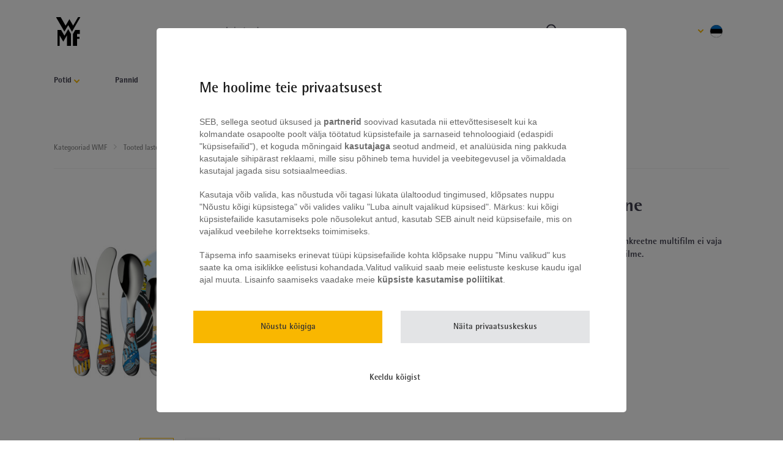

--- FILE ---
content_type: text/html; charset=UTF-8
request_url: https://wmf.com.ee/et_EE/products/4000530692726-cars-2-childrens-set-6-piece
body_size: 11501
content:
<!DOCTYPE html>
<html lang="et">
<head>
    <title>Cars 2 lastekomplekt, 6-osaline | WMF</title>
    <meta name="description" content="">
    <title>WMF</title>
    <!-- Google Tag Manager -->
    <script>(function(w,d,s,l,i){w[l]=w[l]||[];w[l].push({'gtm.start':
                new Date().getTime(),event:'gtm.js'});var f=d.getElementsByTagName(s)[0],
            j=d.createElement(s),dl=l!='dataLayer'?'&l='+l:'';j.async=true;j.src=
            'https://www.googletagmanager.com/gtm.js?id='+i+dl;f.parentNode.insertBefore(j,f);
        })(window,document,'script','dataLayer','GTM-T4MM3CS');</script>
    <!-- End Google Tag Manager -->
                        <meta name="facebook-domain-verification" content="8qizhhn7ac4klz6mtoixeqdp5bmgrk" />
                        
<meta charset="utf-8">
<meta http-equiv="X-UA-Compatible" content="IE=edge">
<meta name="description" content="">
<meta name="viewport" content="width=device-width, initial-scale=1, maximum-scale=1">
<link rel="icon" type="image/png" href="/static/favicon-wmf.png">
<meta property="og:title" content="" />
<meta property="og:description" content="" />
<meta property="og:image" content="" />
<meta property="og:image:width" content=""/>
<meta property="og:image:height" content=""/>
            <link rel="stylesheet" href="/build/shop/wmf-entry.7769005a.css">



        

        <!-- Google Tag Manager -->
    <script>(function(w,d,s,l,i){w[l]=w[l]||[];w[l].push({'gtm.start':
                new Date().getTime(),event:'gtm.js'});var f=d.getElementsByTagName(s)[0],
            j=d.createElement(s),dl=l!='dataLayer'?'&l='+l:'';j.async=true;j.src=
            'https://www.googletagmanager.com/gtm.js?id='+i+dl;f.parentNode.insertBefore(j,f);
        })(window,document,'script','dataLayer','GTM-T4MM3CS');</script>
    <!-- End Google Tag Manager -->
                        <meta name="facebook-domain-verification" content="8qizhhn7ac4klz6mtoixeqdp5bmgrk" />
                        </head>
<body class="body body--loaded ">
    <noscript>
        <iframe src="https://www.googletagmanager.com/ns.html?id=GTM-T4MM3CS" height="0" width="0" style="display:none;visibility:hidden"></iframe>
    </noscript>
<div id="body-loader" class="loader loader--body">
    <div class="lds-dual-ring"></div>
</div>
<main class="main">
                <menu class="menu">
            



<div class="container container--1180">
	
	<div class="menu__content">
		<div class="column column--logo">
            <a href="/et_EE/" class="logo"><svg id="Layer_1" width="50" height="50" data-name="Layer 1" xmlns="http://www.w3.org/2000/svg" xmlns:xlink="http://www.w3.org/1999/xlink"
     viewBox="0 0 42.49 50.01">
    <defs>
        <style>.cls-1{fill:none;}.cls-2{clip-path:url(#clip-path);}</style>
        <clipPath id="clip-path" transform="translate(0 0)">
            <rect class="cls-1" width="42.5" height="50"/>
        </clipPath>
    </defs>
    <g class="cls-2">
        <path style="fill: 000000; fill-rule:evenodd;"
              d="M27.82,25.31,21.26,14,14.64,25.18,0,0H8.17l8.54,14.84L23.32,3.52l6.49,11.23L38.45,0h4Zm-13.09,7,6.53-11.36L26,29.22V50H19.09V31.66l-6.43,11-6.43-11V50H2.69V22.27H8.88Zm26.69-10v7H36.6v4.91h4.33v3.46H36.6V50h-7l-.05-20.79,4-6.95Z"
              transform="translate(0 0)"/>
    </g>
</svg>
</a>
		</div>
		<div id="search-bar" class="column column--search active">
			
<form name="bitbag_elasticsearch_search" method="get" action="/et_EE/search" class="search" novalidate="novalidate">


<div class="search-container">
    <div class="search__messages">
        <div class="search__message hint hidden">
            Sisestage otsing        </div>
        <div class="search__message press-enter hidden">
            Vajutage sisestamisklahvi.        </div>
        <div class="search__message searching hidden">
            Oodake, otsin...        </div>
        <div class="search__message suggestions hidden">
            Soovitatud        </div>
        <div class="search__message nothing hidden">
            Tooteid ei leitud. <br><span>Vajutage sisestamisklahvi.</span>        </div>
        <ul class="search__products search__products--result">
                            <li class="search__product">
                    <a href="/et_EE/products/4000530716613-comfort-line-cookware-set-8-piece" class="search__product__link">
                        <div class="search__product__image">
                            <img src="https://wmf.com.ee/media/cache/my_thumb/17/ca/e975587d205edbe219df997961ec.jpg" alt="Comfort Line kööginõude komplekt - 8-osaline">
                        </div>
                        <p>Comfort Line kööginõude komplekt - 8-osaline</p>
                    </a>
                </li>
                            <li class="search__product">
                    <a href="/et_EE/products/4000530678126-set-of-4-knives-in-a-spitzenklasse-plus-block-a-sharpener" class="search__product__link">
                        <div class="search__product__image">
                            <img src="https://wmf.com.ee/media/cache/my_thumb/57/fd/20457205d11f6c22e19467e6c7ae.jpg" alt="4 noast koosnev komplekt SpitzenKlasse Plus hoidik + teritaja">
                        </div>
                        <p>4 noast koosnev komplekt SpitzenKlasse Plus hoidik + teritaja</p>
                    </a>
                </li>
                            <li class="search__product">
                    <a href="/et_EE/products/4211129132947-illuminated-ambient-wine-cooler" class="search__product__link">
                        <div class="search__product__image">
                            <img src="https://wmf.com.ee/media/cache/my_thumb/3b/68/1aa9c7412ba6dd66a5aff0b8b55d.jpg" alt="Meeleoluvalgusega Ambient veinijahuti">
                        </div>
                        <p>Meeleoluvalgusega Ambient veinijahuti</p>
                    </a>
                </li>
                            <li class="search__product">
                    <a href="/et_EE/products/wmf-perfection-elektrigrill" class="search__product__link">
                        <div class="search__product__image">
                            <img src="https://wmf.com.ee/media/cache/my_thumb/6f/4f/15b1f5334a1eb36c4c2f032b0655.jpg" alt="WMF Perfection elektrigrill">
                        </div>
                        <p>WMF Perfection elektrigrill</p>
                    </a>
                </li>
                            <li class="search__product">
                    <a href="/et_EE/products/4211129131001-kitchenminis-1-egg-boiler" class="search__product__link">
                        <div class="search__product__image">
                            <img src="https://wmf.com.ee/media/cache/my_thumb/e9/59/aa1d8d3546ef2d40df161358ef82.jpg" alt="Kitchenminis ühe muna keetja">
                        </div>
                        <p>Kitchenminis ühe muna keetja</p>
                    </a>
                </li>
                    </ul>
        <button class="button search__btn" tabindex="0"
                type="submit">Näita kõiki</button>
    </div>
    <input class="search__input" type="search" name="bitbag_elasticsearch_search[box][query]" aria-labelledby="search-label"
           placeholder="Leia toode" required autocomplete="off">
    <div class="search__icon">
        
<svg class="search__icon--search" width="18" height="18" viewBox="0 0 18 18" fill="none">
	<circle cx="8" cy="8" r="7" stroke="#3E3D4D" stroke-width="2"/>
	<line x1="13.4142" y1="13" x2="16.9497" y2="16.5355" stroke="#3E3D4D" stroke-width="2" stroke-linecap="round"/>
</svg>
            

<svg id='' class="search__icon--close" width="13" height="13" viewBox="0 0 13 13" fill="none">
	<path d="M9.81861 0.390525C10.3393 -0.130174 11.1835 -0.130174 11.7042 0.390525C12.2249 0.911224 12.2249 1.75544 11.7042 2.27614L2.27614 11.7042C1.75544 12.2249 0.911223 12.2249 0.390524 11.7042C-0.130175 11.1835 -0.130175 10.3393 0.390524 9.81861L9.81861 0.390525Z" fill="#EB212E"/>
	<path d="M11.7042 9.81861C12.2249 10.3393 12.2249 11.1835 11.7042 11.7042C11.1835 12.2249 10.3393 12.2249 9.81861 11.7042L0.390524 2.27614C-0.130175 1.75544 -0.130174 0.911223 0.390525 0.390524C0.911224 -0.130175 1.75544 -0.130175 2.27614 0.390524L11.7042 9.81861Z" fill="#EB212E"/>
</svg>
    </div>
</div>
<div class="search-overlay"></div>

<div class="loader">
    <svg class="loader__icon" width="24" height="24" viewBox="0 0 24 24" >
    <path stroke="#000" fill="#000"
        d="M1.341 6.502c1.11-2.157 2.877-3.984 5.162-5.16l.766 1.848c-1.779.954-3.169 2.393-4.074 4.081l-1.854-.769zm5.93 14.302c-1.688-.904-3.126-2.294-4.08-4.074l-1.848.765c1.175 2.286 3.002 4.054 5.16 5.165l.768-1.856zm-4.845-5.921c-.584-1.932-.549-3.932.005-5.765l-1.856-.768c-.739 2.311-.782 4.852.003 7.299l1.848-.766zm5.925-14.306l.766 1.848c1.932-.583 3.933-.549 5.765.005l.77-1.855c-2.313-.74-4.853-.782-7.301.002zm8.378 2.619c1.688.905 3.126 2.294 4.079 4.073l1.848-.766c-1.176-2.285-3.002-4.052-5.159-5.163l-.768 1.856zm4.845 5.919c.584 1.933.549 3.933-.005 5.766l1.855.769c.74-2.311.782-4.853-.003-7.301l-1.847.766zm-.77 7.614c-.904 1.688-2.294 3.126-4.072 4.08l.766 1.848c2.285-1.176 4.052-3.003 5.162-5.16l-1.856-.768zm-5.92 4.845c-1.933.584-3.933.549-5.766-.005l-.77 1.856c2.312.739 4.853.782 7.301-.002l-.765-1.849z" />
</svg>
</div>
</form>


		</div>
        <div class="column column--right">
            	<div class="cm-dropdown cm-dropdown--languages" tabindex="0" >
        <div class="cm-dropdown__icons">
            
<svg class="cm-dropdown__icon cm-dropdown__icon--open cm-dropdown__icon--active" width="10" height="6" viewBox="0 0 10 6" fill="none">
	<path d="M0.292893 1.70711C-0.0976311 1.31658 -0.097631 0.683419 0.292893 0.292895C0.683417 -0.0976295 1.31658 -0.0976295 1.70711 0.292895L5.24264 3.82843C5.63316 4.21895 5.63316 4.85212 5.24264 5.24264C4.85212 5.63317 4.21895 5.63317 3.82843 5.24264L0.292893 1.70711Z" fill="#EB212E"/>
	<path d="M7.36394 0.292893C7.75446 -0.0976311 8.38763 -0.097631 8.77815 0.292893C9.16868 0.683417 9.16868 1.31658 8.77815 1.70711L5.24264 5.24264C4.85212 5.63317 4.21895 5.63317 3.82843 5.24264C3.4379 4.85212 3.43788 4.21895 3.82841 3.82843L7.36394 0.292893Z" fill="#EB212E"/>
</svg>
                
<svg class="cm-dropdown__icon cm-dropdown__icon--open " width="10" height="6" viewBox="0 0 10 6" fill="none">
	<path d="M0.292893 1.70711C-0.0976311 1.31658 -0.097631 0.683419 0.292893 0.292895C0.683417 -0.0976295 1.31658 -0.0976295 1.70711 0.292895L5.24264 3.82843C5.63316 4.21895 5.63316 4.85212 5.24264 5.24264C4.85212 5.63317 4.21895 5.63317 3.82843 5.24264L0.292893 1.70711Z" fill="#EB212E"/>
	<path d="M7.36394 0.292893C7.75446 -0.0976311 8.38763 -0.097631 8.77815 0.292893C9.16868 0.683417 9.16868 1.31658 8.77815 1.70711L5.24264 5.24264C4.85212 5.63317 4.21895 5.63317 3.82843 5.24264C3.4379 4.85212 3.43788 4.21895 3.82841 3.82843L7.36394 0.292893Z" fill="#EB212E"/>
</svg>
        </div>
		<p class="cm-dropdown__img" >
            <svg width="22" height="22" viewBox="0 0 22 22" fill="none" xmlns="http://www.w3.org/2000/svg">
    <g mask="url(#mask0_113_13)">
        <path d="M22.0002 0H0V21.9041H22.0002V0Z" fill="black"/>
        <path d="M22.0002 14.6995H0V21.9998H22.0002V14.6995Z" fill="white"/>
        <path fill-rule="evenodd" clip-rule="evenodd" d="M0 0H22.0005V7.3004H0V0Z" fill="#0072CE"/>
    </g>
</svg>
        </p>
		<div class="cm-dropdown__menu">
																										<a href="/et_EE/switch-locale/ru_RU" data-loader="loader-trigger" class="cm-dropdown__link" >
                        Russian (Russia)
                    </a>
									</div>
	</div>

            <div class="menu__cart" id="app_cart_popup">
                
            </div>
        </div>
        <div class="column column--menu-mobile">
            <div class="btn burger">
                <div class="burger__icons">
                    
<svg class="burger__icon burger__icon--bars" width="26" height="14" viewBox="0 0 26 14" fill="none">
	<path d="M0 1C0 0.447715 0.447715 0 1 0H25C25.5523 0 26 0.447715 26 1C26 1.55228 25.5523 2 25 2H1C0.447716 2 0 1.55228 0 1Z" fill="#3E3D4D"/>
	<path d="M0 7C0 6.44772 0.447715 6 1 6H25C25.5523 6 26 6.44772 26 7C26 7.55228 25.5523 8 25 8H1C0.447716 8 0 7.55228 0 7Z" fill="#3E3D4D"/>
	<path d="M0 13C0 12.4477 0.447715 12 1 12H25C25.5523 12 26 12.4477 26 13C26 13.5523 25.5523 14 25 14H1C0.447716 14 0 13.5523 0 13Z" fill="#3E3D4D"/>
</svg>
                        

<svg id='' class="burger__icon burger__icon--close burger__icon--hidden" width="13" height="13" viewBox="0 0 13 13" fill="none">
	<path d="M9.81861 0.390525C10.3393 -0.130174 11.1835 -0.130174 11.7042 0.390525C12.2249 0.911224 12.2249 1.75544 11.7042 2.27614L2.27614 11.7042C1.75544 12.2249 0.911223 12.2249 0.390524 11.7042C-0.130175 11.1835 -0.130175 10.3393 0.390524 9.81861L9.81861 0.390525Z" fill="#EB212E"/>
	<path d="M11.7042 9.81861C12.2249 10.3393 12.2249 11.1835 11.7042 11.7042C11.1835 12.2249 10.3393 12.2249 9.81861 11.7042L0.390524 2.27614C-0.130175 1.75544 -0.130174 0.911223 0.390525 0.390524C0.911224 -0.130175 1.75544 -0.130175 2.27614 0.390524L11.7042 9.81861Z" fill="#EB212E"/>
</svg>
                </div>
            </div>
        </div>
	</div>
    
<nav>
    <div class="nav--mobile">
        <div class="nav--mobile__close">
    <svg class="nav--mobile__close__icon" width="20" height="20" viewBox="0 0 24 24">
    <path
        d="M23.954 21.03l-9.184-9.095 9.092-9.174-2.832-2.807-9.09 9.179-9.176-9.088-2.81 2.81 9.186 9.105-9.095 9.184 2.81 2.81 9.112-9.192 9.18 9.1z" />
</svg>
</div>
<div class="nav--mobile__relative">
    <div class="nav--mobile__header">
        Menu
    </div>
    <div class="nav--mobile__categories">
                    
<div class="nav--mobile__category expandable">
            Potid
            


<svg width="15" viewBox="0 0 10 6" fill="none" class="expand">
    <path
        d="M0.292893 1.70711C-0.0976311 1.31658 -0.097631 0.683419 0.292893 0.292895C0.683417 -0.0976295 1.31658 -0.0976295 1.70711 0.292895L5.24264 3.82843C5.63316 4.21895 5.63316 4.85212 5.24264 5.24264C4.85212 5.63317 4.21895 5.63317 3.82843 5.24264L0.292893 1.70711Z"
        fill="#EB212E" />
    <path
        d="M7.36394 0.292893C7.75446 -0.0976311 8.38763 -0.097631 8.77815 0.292893C9.16868 0.683417 9.16868 1.31658 8.77815 1.70711L5.24264 5.24264C4.85212 5.63317 4.21895 5.63317 3.82843 5.24264C3.4379 4.85212 3.43788 4.21895 3.82841 3.82843L7.36394 0.292893Z"
        fill="#EB212E" />
</svg>
        <div class="nav--mobile__category__inner" style="z-index: 1006">
            <div class="nav--mobile__category__navigation">
                <div class="nav--mobile__header">
                    <div class="back">
                            


<svg width="15" viewBox="0 0 10 6" fill="none" class="back__icon">
    <path
        d="M0.292893 1.70711C-0.0976311 1.31658 -0.097631 0.683419 0.292893 0.292895C0.683417 -0.0976295 1.31658 -0.0976295 1.70711 0.292895L5.24264 3.82843C5.63316 4.21895 5.63316 4.85212 5.24264 5.24264C4.85212 5.63317 4.21895 5.63317 3.82843 5.24264L0.292893 1.70711Z"
        fill="#EB212E" />
    <path
        d="M7.36394 0.292893C7.75446 -0.0976311 8.38763 -0.097631 8.77815 0.292893C9.16868 0.683417 9.16868 1.31658 8.77815 1.70711L5.24264 5.24264C4.85212 5.63317 4.21895 5.63317 3.82843 5.24264C3.4379 4.85212 3.43788 4.21895 3.82841 3.82843L7.36394 0.292893Z"
        fill="#EB212E" />
</svg>
                    </div>
                    Potid
                </div>
                <a class="red"
                   href="/et_EE/products-list/wmf_kategooriad/potid">Näita kõiki</a>
            </div>
            <div class="nav--mobile__categories">
                                    
<div class="nav--mobile__category ">
            <a class="nav--mobile__link"
           href="/et_EE/products-list/wmf_kategooriad/potid/keedunoude-komplektid">
            Keedunõude komplektid
        </a>
    </div>
                                    
<div class="nav--mobile__category ">
            <a class="nav--mobile__link"
           href="/et_EE/products-list/wmf_kategooriad/potid/uksikud-potid-ja-pannid">
            Üksikud potid ja pannid
        </a>
    </div>
                            </div>
        </div>
    </div>
                    
<div class="nav--mobile__category ">
            <a class="nav--mobile__link"
           href="/et_EE/products-list/wmf_kategooriad/pannid">
            Pannid
        </a>
    </div>
                    
<div class="nav--mobile__category ">
            <a class="nav--mobile__link"
           href="/et_EE/products-list/wmf_kategooriad/soogiriistad">
            Söögiriistad
        </a>
    </div>
                    
<div class="nav--mobile__category expandable">
            Noad
            


<svg width="15" viewBox="0 0 10 6" fill="none" class="expand">
    <path
        d="M0.292893 1.70711C-0.0976311 1.31658 -0.097631 0.683419 0.292893 0.292895C0.683417 -0.0976295 1.31658 -0.0976295 1.70711 0.292895L5.24264 3.82843C5.63316 4.21895 5.63316 4.85212 5.24264 5.24264C4.85212 5.63317 4.21895 5.63317 3.82843 5.24264L0.292893 1.70711Z"
        fill="#EB212E" />
    <path
        d="M7.36394 0.292893C7.75446 -0.0976311 8.38763 -0.097631 8.77815 0.292893C9.16868 0.683417 9.16868 1.31658 8.77815 1.70711L5.24264 5.24264C4.85212 5.63317 4.21895 5.63317 3.82843 5.24264C3.4379 4.85212 3.43788 4.21895 3.82841 3.82843L7.36394 0.292893Z"
        fill="#EB212E" />
</svg>
        <div class="nav--mobile__category__inner" style="z-index: 1006">
            <div class="nav--mobile__category__navigation">
                <div class="nav--mobile__header">
                    <div class="back">
                            


<svg width="15" viewBox="0 0 10 6" fill="none" class="back__icon">
    <path
        d="M0.292893 1.70711C-0.0976311 1.31658 -0.097631 0.683419 0.292893 0.292895C0.683417 -0.0976295 1.31658 -0.0976295 1.70711 0.292895L5.24264 3.82843C5.63316 4.21895 5.63316 4.85212 5.24264 5.24264C4.85212 5.63317 4.21895 5.63317 3.82843 5.24264L0.292893 1.70711Z"
        fill="#EB212E" />
    <path
        d="M7.36394 0.292893C7.75446 -0.0976311 8.38763 -0.097631 8.77815 0.292893C9.16868 0.683417 9.16868 1.31658 8.77815 1.70711L5.24264 5.24264C4.85212 5.63317 4.21895 5.63317 3.82843 5.24264C3.4379 4.85212 3.43788 4.21895 3.82841 3.82843L7.36394 0.292893Z"
        fill="#EB212E" />
</svg>
                    </div>
                    Noad
                </div>
                <a class="red"
                   href="/et_EE/products-list/wmf_kategooriad/noad">Näita kõiki</a>
            </div>
            <div class="nav--mobile__categories">
                                    
<div class="nav--mobile__category ">
            <a class="nav--mobile__link"
           href="/et_EE/products-list/wmf_kategooriad/noad/noakomplektid">
            Noakomplektid
        </a>
    </div>
                                    
<div class="nav--mobile__category ">
            <a class="nav--mobile__link"
           href="/et_EE/products-list/wmf_kategooriad/noad/noad">
            Noad
        </a>
    </div>
                                    
<div class="nav--mobile__category ">
            <a class="nav--mobile__link"
           href="/et_EE/products-list/wmf_kategooriad/noad/nugade-tarvikud">
            Nugade tarvikud
        </a>
    </div>
                            </div>
        </div>
    </div>
                    
<div class="nav--mobile__category expandable">
            Köögitarvikud
            


<svg width="15" viewBox="0 0 10 6" fill="none" class="expand">
    <path
        d="M0.292893 1.70711C-0.0976311 1.31658 -0.097631 0.683419 0.292893 0.292895C0.683417 -0.0976295 1.31658 -0.0976295 1.70711 0.292895L5.24264 3.82843C5.63316 4.21895 5.63316 4.85212 5.24264 5.24264C4.85212 5.63317 4.21895 5.63317 3.82843 5.24264L0.292893 1.70711Z"
        fill="#EB212E" />
    <path
        d="M7.36394 0.292893C7.75446 -0.0976311 8.38763 -0.097631 8.77815 0.292893C9.16868 0.683417 9.16868 1.31658 8.77815 1.70711L5.24264 5.24264C4.85212 5.63317 4.21895 5.63317 3.82843 5.24264C3.4379 4.85212 3.43788 4.21895 3.82841 3.82843L7.36394 0.292893Z"
        fill="#EB212E" />
</svg>
        <div class="nav--mobile__category__inner" style="z-index: 1006">
            <div class="nav--mobile__category__navigation">
                <div class="nav--mobile__header">
                    <div class="back">
                            


<svg width="15" viewBox="0 0 10 6" fill="none" class="back__icon">
    <path
        d="M0.292893 1.70711C-0.0976311 1.31658 -0.097631 0.683419 0.292893 0.292895C0.683417 -0.0976295 1.31658 -0.0976295 1.70711 0.292895L5.24264 3.82843C5.63316 4.21895 5.63316 4.85212 5.24264 5.24264C4.85212 5.63317 4.21895 5.63317 3.82843 5.24264L0.292893 1.70711Z"
        fill="#EB212E" />
    <path
        d="M7.36394 0.292893C7.75446 -0.0976311 8.38763 -0.097631 8.77815 0.292893C9.16868 0.683417 9.16868 1.31658 8.77815 1.70711L5.24264 5.24264C4.85212 5.63317 4.21895 5.63317 3.82843 5.24264C3.4379 4.85212 3.43788 4.21895 3.82841 3.82843L7.36394 0.292893Z"
        fill="#EB212E" />
</svg>
                    </div>
                    Köögitarvikud
                </div>
                <a class="red"
                   href="/et_EE/products-list/wmf_kategooriad/koogitarvikud">Näita kõiki</a>
            </div>
            <div class="nav--mobile__categories">
                                    
<div class="nav--mobile__category ">
            <a class="nav--mobile__link"
           href="/et_EE/products-list/wmf_kategooriad/koogitarvikud/hoiuanumad">
            Hoiuanumad
        </a>
    </div>
                                    
<div class="nav--mobile__category ">
            <a class="nav--mobile__link"
           href="/et_EE/products-list/wmf_kategooriad/koogitarvikud/veinitarvikud">
            Veinitarvikud
        </a>
    </div>
                                    
<div class="nav--mobile__category ">
            <a class="nav--mobile__link"
           href="/et_EE/products-list/wmf_kategooriad/koogitarvikud/vurtside-tarvikud">
            Vürtside tarvikud
        </a>
    </div>
                                    
<div class="nav--mobile__category ">
            <a class="nav--mobile__link"
           href="/et_EE/products-list/wmf_kategooriad/koogitarvikud/kannud-ja-klaasid">
            Kannud ja klaasid
        </a>
    </div>
                                    
<div class="nav--mobile__category ">
            <a class="nav--mobile__link"
           href="/et_EE/products-list/wmf_kategooriad/koogitarvikud/riivid-ja-koorijad">
            Riivid ja koorijad
        </a>
    </div>
                                    
<div class="nav--mobile__category ">
            <a class="nav--mobile__link"
           href="/et_EE/products-list/wmf_kategooriad/koogitarvikud/harilikud-veekeetjad">
            Harilikud veekeetjad
        </a>
    </div>
                                    
<div class="nav--mobile__category ">
            <a class="nav--mobile__link"
           href="/et_EE/products-list/wmf_kategooriad/koogitarvikud/muud-tarvikud">
            Muud tarvikud
        </a>
    </div>
                            </div>
        </div>
    </div>
                    
<div class="nav--mobile__category expandable">
            Tooted lastele
            


<svg width="15" viewBox="0 0 10 6" fill="none" class="expand">
    <path
        d="M0.292893 1.70711C-0.0976311 1.31658 -0.097631 0.683419 0.292893 0.292895C0.683417 -0.0976295 1.31658 -0.0976295 1.70711 0.292895L5.24264 3.82843C5.63316 4.21895 5.63316 4.85212 5.24264 5.24264C4.85212 5.63317 4.21895 5.63317 3.82843 5.24264L0.292893 1.70711Z"
        fill="#EB212E" />
    <path
        d="M7.36394 0.292893C7.75446 -0.0976311 8.38763 -0.097631 8.77815 0.292893C9.16868 0.683417 9.16868 1.31658 8.77815 1.70711L5.24264 5.24264C4.85212 5.63317 4.21895 5.63317 3.82843 5.24264C3.4379 4.85212 3.43788 4.21895 3.82841 3.82843L7.36394 0.292893Z"
        fill="#EB212E" />
</svg>
        <div class="nav--mobile__category__inner" style="z-index: 1006">
            <div class="nav--mobile__category__navigation">
                <div class="nav--mobile__header">
                    <div class="back">
                            


<svg width="15" viewBox="0 0 10 6" fill="none" class="back__icon">
    <path
        d="M0.292893 1.70711C-0.0976311 1.31658 -0.097631 0.683419 0.292893 0.292895C0.683417 -0.0976295 1.31658 -0.0976295 1.70711 0.292895L5.24264 3.82843C5.63316 4.21895 5.63316 4.85212 5.24264 5.24264C4.85212 5.63317 4.21895 5.63317 3.82843 5.24264L0.292893 1.70711Z"
        fill="#EB212E" />
    <path
        d="M7.36394 0.292893C7.75446 -0.0976311 8.38763 -0.097631 8.77815 0.292893C9.16868 0.683417 9.16868 1.31658 8.77815 1.70711L5.24264 5.24264C4.85212 5.63317 4.21895 5.63317 3.82843 5.24264C3.4379 4.85212 3.43788 4.21895 3.82841 3.82843L7.36394 0.292893Z"
        fill="#EB212E" />
</svg>
                    </div>
                    Tooted lastele
                </div>
                <a class="red"
                   href="/et_EE/products-list/wmf_kategooriad/tooted-lastele">Näita kõiki</a>
            </div>
            <div class="nav--mobile__categories">
                                    
<div class="nav--mobile__category ">
            <a class="nav--mobile__link"
           href="/et_EE/products-list/wmf_kategooriad/tooted-lastele/soogiriistad">
            Söögiriistad
        </a>
    </div>
                                    
<div class="nav--mobile__category ">
            <a class="nav--mobile__link"
           href="/et_EE/products-list/wmf_kategooriad/tooted-lastele/hommikusoogi-tarvikud">
            Hommikusöögi tarvikud
        </a>
    </div>
                            </div>
        </div>
    </div>
                    
<div class="nav--mobile__category expandable">
            Elektrilised seadmed
            


<svg width="15" viewBox="0 0 10 6" fill="none" class="expand">
    <path
        d="M0.292893 1.70711C-0.0976311 1.31658 -0.097631 0.683419 0.292893 0.292895C0.683417 -0.0976295 1.31658 -0.0976295 1.70711 0.292895L5.24264 3.82843C5.63316 4.21895 5.63316 4.85212 5.24264 5.24264C4.85212 5.63317 4.21895 5.63317 3.82843 5.24264L0.292893 1.70711Z"
        fill="#EB212E" />
    <path
        d="M7.36394 0.292893C7.75446 -0.0976311 8.38763 -0.097631 8.77815 0.292893C9.16868 0.683417 9.16868 1.31658 8.77815 1.70711L5.24264 5.24264C4.85212 5.63317 4.21895 5.63317 3.82843 5.24264C3.4379 4.85212 3.43788 4.21895 3.82841 3.82843L7.36394 0.292893Z"
        fill="#EB212E" />
</svg>
        <div class="nav--mobile__category__inner" style="z-index: 1006">
            <div class="nav--mobile__category__navigation">
                <div class="nav--mobile__header">
                    <div class="back">
                            


<svg width="15" viewBox="0 0 10 6" fill="none" class="back__icon">
    <path
        d="M0.292893 1.70711C-0.0976311 1.31658 -0.097631 0.683419 0.292893 0.292895C0.683417 -0.0976295 1.31658 -0.0976295 1.70711 0.292895L5.24264 3.82843C5.63316 4.21895 5.63316 4.85212 5.24264 5.24264C4.85212 5.63317 4.21895 5.63317 3.82843 5.24264L0.292893 1.70711Z"
        fill="#EB212E" />
    <path
        d="M7.36394 0.292893C7.75446 -0.0976311 8.38763 -0.097631 8.77815 0.292893C9.16868 0.683417 9.16868 1.31658 8.77815 1.70711L5.24264 5.24264C4.85212 5.63317 4.21895 5.63317 3.82843 5.24264C3.4379 4.85212 3.43788 4.21895 3.82841 3.82843L7.36394 0.292893Z"
        fill="#EB212E" />
</svg>
                    </div>
                    Elektrilised seadmed
                </div>
                <a class="red"
                   href="/et_EE/products-list/wmf_kategooriad/elektrilised-seadmed">Näita kõiki</a>
            </div>
            <div class="nav--mobile__categories">
                                    
<div class="nav--mobile__category ">
            <a class="nav--mobile__link"
           href="/et_EE/products-list/wmf_kategooriad/elektrilised-seadmed/blenderid-mikserid-ja-robotid">
            Blenderid, mikserid ja robotid
        </a>
    </div>
                                    
<div class="nav--mobile__category ">
            <a class="nav--mobile__link"
           href="/et_EE/products-list/wmf_kategooriad/elektrilised-seadmed/rostrid-voileivagrillid-vahvlimasinad">
            Röstrid, võileivagrillid, vahvlimasinad
        </a>
    </div>
                                    
<div class="nav--mobile__category ">
            <a class="nav--mobile__link"
           href="/et_EE/products-list/wmf_kategooriad/elektrilised-seadmed/veekeetjad">
            Veekeetjad
        </a>
    </div>
                                    
<div class="nav--mobile__category ">
            <a class="nav--mobile__link"
           href="/et_EE/products-list/wmf_kategooriad/elektrilised-seadmed/kohvimasinad">
            Kohvimasinad
        </a>
    </div>
                                    
<div class="nav--mobile__category ">
            <a class="nav--mobile__link"
           href="/et_EE/products-list/wmf_kategooriad/elektrilised-seadmed/munakeetjad">
            Munakeetjad
        </a>
    </div>
                                    
<div class="nav--mobile__category ">
            <a class="nav--mobile__link"
           href="/et_EE/products-list/wmf_kategooriad/elektrilised-seadmed/viilutajad-ja-ribastajad">
            Viilutajad ja ribastajad
        </a>
    </div>
                                    
<div class="nav--mobile__category ">
            <a class="nav--mobile__link"
           href="/et_EE/products-list/wmf_kategooriad/elektrilised-seadmed/muud-seadmed">
            Muud seadmed
        </a>
    </div>
                            </div>
        </div>
    </div>
                <div class="nav--mobile__category expandable">
            Rahulolu garantii                


<svg width="15" viewBox="0 0 10 6" fill="none" class="expand">
    <path
        d="M0.292893 1.70711C-0.0976311 1.31658 -0.097631 0.683419 0.292893 0.292895C0.683417 -0.0976295 1.31658 -0.0976295 1.70711 0.292895L5.24264 3.82843C5.63316 4.21895 5.63316 4.85212 5.24264 5.24264C4.85212 5.63317 4.21895 5.63317 3.82843 5.24264L0.292893 1.70711Z"
        fill="#EB212E" />
    <path
        d="M7.36394 0.292893C7.75446 -0.0976311 8.38763 -0.097631 8.77815 0.292893C9.16868 0.683417 9.16868 1.31658 8.77815 1.70711L5.24264 5.24264C4.85212 5.63317 4.21895 5.63317 3.82843 5.24264C3.4379 4.85212 3.43788 4.21895 3.82841 3.82843L7.36394 0.292893Z"
        fill="#EB212E" />
</svg>
            <div class="nav--mobile__category__inner" style="z-index: 1006">
                <div class="nav--mobile__category__navigation">
                    <div class="nav--mobile__header">
                        <div class="back">
                                


<svg width="15" viewBox="0 0 10 6" fill="none" class="back__icon">
    <path
        d="M0.292893 1.70711C-0.0976311 1.31658 -0.097631 0.683419 0.292893 0.292895C0.683417 -0.0976295 1.31658 -0.0976295 1.70711 0.292895L5.24264 3.82843C5.63316 4.21895 5.63316 4.85212 5.24264 5.24264C4.85212 5.63317 4.21895 5.63317 3.82843 5.24264L0.292893 1.70711Z"
        fill="#EB212E" />
    <path
        d="M7.36394 0.292893C7.75446 -0.0976311 8.38763 -0.097631 8.77815 0.292893C9.16868 0.683417 9.16868 1.31658 8.77815 1.70711L5.24264 5.24264C4.85212 5.63317 4.21895 5.63317 3.82843 5.24264C3.4379 4.85212 3.43788 4.21895 3.82841 3.82843L7.36394 0.292893Z"
        fill="#EB212E" />
</svg>
                        </div>
                        Rahulolu garantii                    </div>
                    <a class="red" href="/et_EE/satisfaction-guaranteed">Näita kõiki</a>
                </div>
                <div class="nav--mobile__categories">
                    <div class="nav--mobile__column">
                        <a class="nav--mobile__link" href="/et_EE/satisfaction-guaranteed" style="margin: 4rem 0; font-weight: 600;">
                            Täpsem info programmi ja tagastusvormi kohta                        </a>
                        <a class="nav--mobile__link" href="/et_EE/satisfaction-guaranteed#products" style="font-weight: 600;">
                            Programmis osalevad tooted                        </a>
                        <div class="nav--mobile__category">
                            <a class="nav--mobile__link" href="/et_EE/satisfaction-guaranteed#products">
                                OptiGrillid                            </a>
                        </div>
                        <div class="nav--mobile__category">
                            <a class="nav--mobile__link" href="/et_EE/satisfaction-guaranteed#products">
                                Kuumaõhufritüürid                            </a>
                        </div>
                        <div class="nav--mobile__category">
                            <a class="nav--mobile__link" href="/et_EE/satisfaction-guaranteed#products">
                                Juhtmevabad tolmuimejad                            </a>
                        </div>
                        <div class="nav--mobile__category">
                            <a class="nav--mobile__link" href="/et_EE/satisfaction-guaranteed#products">
                                IXEO triikimissüsteem                            </a>
                        </div>
                        <div class="nav--mobile__category">
                            <a class="nav--mobile__link" href="/et_EE/satisfaction-guaranteed#products">
                                Aurugeneraatorid                            </a>
                        </div>
                        <div class="nav--mobile__category">
                            <a class="nav--mobile__link" href="/et_EE/satisfaction-guaranteed#products">
                                Robottolmuimejad                            </a>
                        </div>
                    </div>
                </div>
            </div>
        </div>
    </div>
</div>
    </div>
    <div class="nav">
        <ul class="nav__items">
                    <li class="nav__item ">

                            <span class="nav__link"
                      data-category="238">Potid    
    
    
<svg width="10" viewBox="0 0 10 6" fill="none" class="">
    <path
        d="M0.292893 1.70711C-0.0976311 1.31658 -0.097631 0.683419 0.292893 0.292895C0.683417 -0.0976295 1.31658 -0.0976295 1.70711 0.292895L5.24264 3.82843C5.63316 4.21895 5.63316 4.85212 5.24264 5.24264C4.85212 5.63317 4.21895 5.63317 3.82843 5.24264L0.292893 1.70711Z"
        fill="#EB212E" />
    <path
        d="M7.36394 0.292893C7.75446 -0.0976311 8.38763 -0.097631 8.77815 0.292893C9.16868 0.683417 9.16868 1.31658 8.77815 1.70711L5.24264 5.24264C4.85212 5.63317 4.21895 5.63317 3.82843 5.24264C3.4379 4.85212 3.43788 4.21895 3.82841 3.82843L7.36394 0.292893Z"
        fill="#EB212E" />
</svg>
</span>
                <div class="inner-nav">
                    <div class="column column--list">
                        <ul class="nav__items nav__items--sub-level-1">
                            <li class="inner-nav__item inner-nav__item--title">
                                <a href="/et_EE/products-list/wmf_kategooriad/potid">
                                    Potid
                                </a>
                            </li>
                                                                                            <li class="inner-nav__item inner-nav__item--hover">
                                    <a href="/et_EE/products-list/wmf_kategooriad/potid/keedunoude-komplektid"
                                       class="btn nav__btn">Keedunõude komplektid </a>
                                                                    </li>
                                                                                            <li class="inner-nav__item inner-nav__item--hover">
                                    <a href="/et_EE/products-list/wmf_kategooriad/potid/uksikud-potid-ja-pannid"
                                       class="btn nav__btn">Üksikud potid ja pannid </a>
                                                                    </li>
                                                    </ul>
                    </div>
                    <div class="column column--products">
                        
                        <div class="category" data-category="238">
                            <div class="category__products">
                                                                    <div class="product" data-impression="product-impressions">

                    <div class="product__image-wrapper">
        <a href="/et_EE/products/4000530605955-function-4-cookware-set-4-piece">
            <img src="https://wmf.com.ee/media/cache/my_thumb/bf/e1/f71af89d1afdda2fea277fdfd172.jpg" alt="Function 4 kööginõude komplekt, 4-osaline" class="product__image">
        </a>
    </div>
    <div class="product__tags-wrapper">
                                    </div>
    <h3 class="product__name-wrapper"><a
            href="/et_EE/products/4000530605955-function-4-cookware-set-4-piece"
            class="product__name">Function 4 kööginõude komplekt, 4-osaline
        </a></h3>

</div>
                                                                    <div class="product" data-impression="product-impressions">

                    <div class="product__image-wrapper">
        <a href="/et_EE/products/4000530716613-comfort-line-cookware-set-8-piece">
            <img src="https://wmf.com.ee/media/cache/my_thumb/17/ca/e975587d205edbe219df997961ec.jpg" alt="Comfort Line kööginõude komplekt - 8-osaline" class="product__image">
        </a>
    </div>
    <div class="product__tags-wrapper">
                                    </div>
    <h3 class="product__name-wrapper"><a
            href="/et_EE/products/4000530716613-comfort-line-cookware-set-8-piece"
            class="product__name">Comfort Line kööginõude komplekt - 8-osaline
        </a></h3>

</div>
                                                                    <div class="product" data-impression="product-impressions">

                    <div class="product__image-wrapper">
        <a href="/et_EE/products/4000530579911-mini-vegetable-steamer-1-5-l-16-cm">
            <img src="https://wmf.com.ee/media/cache/my_thumb/64/0e/269987bb226a1fc51c232f9a9e14.jpg" alt="Mini köögiviljaauruti, 1,5 l, 16 cm" class="product__image">
        </a>
    </div>
    <div class="product__tags-wrapper">
                                    </div>
    <h3 class="product__name-wrapper"><a
            href="/et_EE/products/4000530579911-mini-vegetable-steamer-1-5-l-16-cm"
            class="product__name">Mini köögiviljaauruti, 1,5 l, 16 cm
        </a></h3>

</div>
                                                            </div>
                        </div>
                    </div>
                </div>
            
        </li>
                    <li class="nav__item no-children">

                            <a href="/et_EE/products-list/wmf_kategooriad/pannid"
                   class="nav__link"
                   data-category="239">Pannid</a>
            
        </li>
                    <li class="nav__item no-children">

                            <a href="/et_EE/products-list/wmf_kategooriad/soogiriistad"
                   class="nav__link"
                   data-category="295">Söögiriistad</a>
            
        </li>
                    <li class="nav__item ">

                            <span class="nav__link"
                      data-category="296">Noad    
    
    
<svg width="10" viewBox="0 0 10 6" fill="none" class="">
    <path
        d="M0.292893 1.70711C-0.0976311 1.31658 -0.097631 0.683419 0.292893 0.292895C0.683417 -0.0976295 1.31658 -0.0976295 1.70711 0.292895L5.24264 3.82843C5.63316 4.21895 5.63316 4.85212 5.24264 5.24264C4.85212 5.63317 4.21895 5.63317 3.82843 5.24264L0.292893 1.70711Z"
        fill="#EB212E" />
    <path
        d="M7.36394 0.292893C7.75446 -0.0976311 8.38763 -0.097631 8.77815 0.292893C9.16868 0.683417 9.16868 1.31658 8.77815 1.70711L5.24264 5.24264C4.85212 5.63317 4.21895 5.63317 3.82843 5.24264C3.4379 4.85212 3.43788 4.21895 3.82841 3.82843L7.36394 0.292893Z"
        fill="#EB212E" />
</svg>
</span>
                <div class="inner-nav">
                    <div class="column column--list">
                        <ul class="nav__items nav__items--sub-level-1">
                            <li class="inner-nav__item inner-nav__item--title">
                                <a href="/et_EE/products-list/wmf_kategooriad/noad">
                                    Noad
                                </a>
                            </li>
                                                                                            <li class="inner-nav__item inner-nav__item--hover">
                                    <a href="/et_EE/products-list/wmf_kategooriad/noad/noakomplektid"
                                       class="btn nav__btn">Noakomplektid </a>
                                                                    </li>
                                                                                            <li class="inner-nav__item inner-nav__item--hover">
                                    <a href="/et_EE/products-list/wmf_kategooriad/noad/noad"
                                       class="btn nav__btn">Noad </a>
                                                                    </li>
                                                                                            <li class="inner-nav__item inner-nav__item--hover">
                                    <a href="/et_EE/products-list/wmf_kategooriad/noad/nugade-tarvikud"
                                       class="btn nav__btn">Nugade tarvikud </a>
                                                                    </li>
                                                    </ul>
                    </div>
                    <div class="column column--products">
                        
                        <div class="category" data-category="296">
                            <div class="category__products">
                                                                    <div class="product" data-impression="product-impressions">

                    <div class="product__image-wrapper">
        <a href="/et_EE/products/4000530678126-set-of-4-knives-in-a-spitzenklasse-plus-block-a-sharpener">
            <img src="https://wmf.com.ee/media/cache/my_thumb/57/fd/20457205d11f6c22e19467e6c7ae.jpg" alt="4 noast koosnev komplekt SpitzenKlasse Plus hoidik + teritaja" class="product__image">
        </a>
    </div>
    <div class="product__tags-wrapper">
                                    </div>
    <h3 class="product__name-wrapper"><a
            href="/et_EE/products/4000530678126-set-of-4-knives-in-a-spitzenklasse-plus-block-a-sharpener"
            class="product__name">4 noast koosnev komplekt SpitzenKlasse Plus hoidik + teritaja
        </a></h3>

</div>
                                                                    <div class="product" data-impression="product-impressions">

                    <div class="product__image-wrapper">
        <a href="/et_EE/products/4000530716811-kineo-knife-set-3-piece">
            <img src="https://wmf.com.ee/media/cache/my_thumb/42/f9/833b0d65362930eb7f0fce3133e1.jpg" alt="Kineo noakomplekt, 3-osaline" class="product__image">
        </a>
    </div>
    <div class="product__tags-wrapper">
                                    </div>
    <h3 class="product__name-wrapper"><a
            href="/et_EE/products/4000530716811-kineo-knife-set-3-piece"
            class="product__name">Kineo noakomplekt, 3-osaline
        </a></h3>

</div>
                                                                    <div class="product" data-impression="product-impressions">

                    <div class="product__image-wrapper">
        <a href="/et_EE/products/4000530677891-spitzenklasse-plus-chefs-knife-20-cm">
            <img src="https://wmf.com.ee/media/cache/my_thumb/82/b9/745d7d0a38f535132185c273fc96.jpg" alt="SpitzenKlasse Plus peakoka nuga, 20 cm" class="product__image">
        </a>
    </div>
    <div class="product__tags-wrapper">
                                    </div>
    <h3 class="product__name-wrapper"><a
            href="/et_EE/products/4000530677891-spitzenklasse-plus-chefs-knife-20-cm"
            class="product__name">SpitzenKlasse Plus peakoka nuga, 20 cm
        </a></h3>

</div>
                                                            </div>
                        </div>
                    </div>
                </div>
            
        </li>
                    <li class="nav__item ">

                            <span class="nav__link"
                      data-category="297">Köögitarvikud    
    
    
<svg width="10" viewBox="0 0 10 6" fill="none" class="">
    <path
        d="M0.292893 1.70711C-0.0976311 1.31658 -0.097631 0.683419 0.292893 0.292895C0.683417 -0.0976295 1.31658 -0.0976295 1.70711 0.292895L5.24264 3.82843C5.63316 4.21895 5.63316 4.85212 5.24264 5.24264C4.85212 5.63317 4.21895 5.63317 3.82843 5.24264L0.292893 1.70711Z"
        fill="#EB212E" />
    <path
        d="M7.36394 0.292893C7.75446 -0.0976311 8.38763 -0.097631 8.77815 0.292893C9.16868 0.683417 9.16868 1.31658 8.77815 1.70711L5.24264 5.24264C4.85212 5.63317 4.21895 5.63317 3.82843 5.24264C3.4379 4.85212 3.43788 4.21895 3.82841 3.82843L7.36394 0.292893Z"
        fill="#EB212E" />
</svg>
</span>
                <div class="inner-nav">
                    <div class="column column--list">
                        <ul class="nav__items nav__items--sub-level-1">
                            <li class="inner-nav__item inner-nav__item--title">
                                <a href="/et_EE/products-list/wmf_kategooriad/koogitarvikud">
                                    Köögitarvikud
                                </a>
                            </li>
                                                                                            <li class="inner-nav__item inner-nav__item--hover">
                                    <a href="/et_EE/products-list/wmf_kategooriad/koogitarvikud/hoiuanumad"
                                       class="btn nav__btn">Hoiuanumad </a>
                                                                    </li>
                                                                                            <li class="inner-nav__item inner-nav__item--hover">
                                    <a href="/et_EE/products-list/wmf_kategooriad/koogitarvikud/veinitarvikud"
                                       class="btn nav__btn">Veinitarvikud </a>
                                                                    </li>
                                                                                            <li class="inner-nav__item inner-nav__item--hover">
                                    <a href="/et_EE/products-list/wmf_kategooriad/koogitarvikud/vurtside-tarvikud"
                                       class="btn nav__btn">Vürtside tarvikud </a>
                                                                    </li>
                                                                                            <li class="inner-nav__item inner-nav__item--hover">
                                    <a href="/et_EE/products-list/wmf_kategooriad/koogitarvikud/kannud-ja-klaasid"
                                       class="btn nav__btn">Kannud ja klaasid </a>
                                                                    </li>
                                                                                            <li class="inner-nav__item inner-nav__item--hover">
                                    <a href="/et_EE/products-list/wmf_kategooriad/koogitarvikud/riivid-ja-koorijad"
                                       class="btn nav__btn">Riivid ja koorijad </a>
                                                                    </li>
                                                                                            <li class="inner-nav__item inner-nav__item--hover">
                                    <a href="/et_EE/products-list/wmf_kategooriad/koogitarvikud/harilikud-veekeetjad"
                                       class="btn nav__btn">Harilikud veekeetjad </a>
                                                                    </li>
                                                                                            <li class="inner-nav__item inner-nav__item--hover">
                                    <a href="/et_EE/products-list/wmf_kategooriad/koogitarvikud/muud-tarvikud"
                                       class="btn nav__btn">Muud tarvikud </a>
                                                                    </li>
                                                    </ul>
                    </div>
                    <div class="column column--products">
                        
                        <div class="category" data-category="297">
                            <div class="category__products">
                                                                    <div class="product" data-impression="product-impressions">

                    <div class="product__image-wrapper">
        <a href="/et_EE/products/4211129132947-illuminated-ambient-wine-cooler">
            <img src="https://wmf.com.ee/media/cache/my_thumb/3b/68/1aa9c7412ba6dd66a5aff0b8b55d.jpg" alt="Meeleoluvalgusega Ambient veinijahuti" class="product__image">
        </a>
    </div>
    <div class="product__tags-wrapper">
                                    </div>
    <h3 class="product__name-wrapper"><a
            href="/et_EE/products/4211129132947-illuminated-ambient-wine-cooler"
            class="product__name">Meeleoluvalgusega Ambient veinijahuti
        </a></h3>

</div>
                                                                    <div class="product" data-impression="product-impressions">

                    <div class="product__image-wrapper">
        <a href="/et_EE/products/4000530696366-taverno-salad-set-25-cm-3-piece">
            <img src="https://wmf.com.ee/media/cache/my_thumb/aa/55/8c3078b9791f31af9d94b5e3a1cc.jpg" alt="Taverno salatikomplekt, 25 cm, 3-osaline" class="product__image">
        </a>
    </div>
    <div class="product__tags-wrapper">
                                    </div>
    <h3 class="product__name-wrapper"><a
            href="/et_EE/products/4000530696366-taverno-salad-set-25-cm-3-piece"
            class="product__name">Taverno salatikomplekt, 25 cm, 3-osaline
        </a></h3>

</div>
                                                                    <div class="product" data-impression="product-impressions">

                    <div class="product__image-wrapper">
        <a href="/et_EE/products/4000530675927-set-of-2-nature-glass-spice-mills">
            <img src="https://wmf.com.ee/media/cache/my_thumb/9a/05/881358ae0e9e367ae0d2ba9651d2.jpg" alt="Komplekt 2 Nature Glass maitseaineveskiga" class="product__image">
        </a>
    </div>
    <div class="product__tags-wrapper">
                                    </div>
    <h3 class="product__name-wrapper"><a
            href="/et_EE/products/4000530675927-set-of-2-nature-glass-spice-mills"
            class="product__name">Komplekt 2 Nature Glass maitseaineveskiga
        </a></h3>

</div>
                                                            </div>
                        </div>
                    </div>
                </div>
            
        </li>
                    <li class="nav__item ">

                            <span class="nav__link"
                      data-category="298">Tooted lastele    
    
    
<svg width="10" viewBox="0 0 10 6" fill="none" class="">
    <path
        d="M0.292893 1.70711C-0.0976311 1.31658 -0.097631 0.683419 0.292893 0.292895C0.683417 -0.0976295 1.31658 -0.0976295 1.70711 0.292895L5.24264 3.82843C5.63316 4.21895 5.63316 4.85212 5.24264 5.24264C4.85212 5.63317 4.21895 5.63317 3.82843 5.24264L0.292893 1.70711Z"
        fill="#EB212E" />
    <path
        d="M7.36394 0.292893C7.75446 -0.0976311 8.38763 -0.097631 8.77815 0.292893C9.16868 0.683417 9.16868 1.31658 8.77815 1.70711L5.24264 5.24264C4.85212 5.63317 4.21895 5.63317 3.82843 5.24264C3.4379 4.85212 3.43788 4.21895 3.82841 3.82843L7.36394 0.292893Z"
        fill="#EB212E" />
</svg>
</span>
                <div class="inner-nav">
                    <div class="column column--list">
                        <ul class="nav__items nav__items--sub-level-1">
                            <li class="inner-nav__item inner-nav__item--title">
                                <a href="/et_EE/products-list/wmf_kategooriad/tooted-lastele">
                                    Tooted lastele
                                </a>
                            </li>
                                                                                            <li class="inner-nav__item inner-nav__item--hover">
                                    <a href="/et_EE/products-list/wmf_kategooriad/tooted-lastele/soogiriistad"
                                       class="btn nav__btn">Söögiriistad </a>
                                                                    </li>
                                                                                            <li class="inner-nav__item inner-nav__item--hover">
                                    <a href="/et_EE/products-list/wmf_kategooriad/tooted-lastele/hommikusoogi-tarvikud"
                                       class="btn nav__btn">Hommikusöögi tarvikud </a>
                                                                    </li>
                                                    </ul>
                    </div>
                    <div class="column column--products">
                        
                        <div class="category" data-category="298">
                            <div class="category__products">
                                                                    <div class="product" data-impression="product-impressions">

                    <div class="product__image-wrapper">
        <a href="/et_EE/products/4000530692726-cars-2-childrens-set-6-piece">
            <img src="https://wmf.com.ee/media/cache/my_thumb/58/74/c626b6253128babea627515ccfb6.jpg" alt="Cars 2 lastekomplekt, 6-osaline" class="product__image">
        </a>
    </div>
    <div class="product__tags-wrapper">
                                    </div>
    <h3 class="product__name-wrapper"><a
            href="/et_EE/products/4000530692726-cars-2-childrens-set-6-piece"
            class="product__name">Cars 2 lastekomplekt, 6-osaline
        </a></h3>

</div>
                                                                    <div class="product" data-impression="product-impressions">

                    <div class="product__image-wrapper">
        <a href="/et_EE/products/4000530717115-minions">
            <img src="https://wmf.com.ee/media/cache/my_thumb/19/35/bb4c0078a1c0528ab04d22b7109a.jpg" alt="Laste hommikusöögikomplekt 3 Minions" class="product__image">
        </a>
    </div>
    <div class="product__tags-wrapper">
                                    </div>
    <h3 class="product__name-wrapper"><a
            href="/et_EE/products/4000530717115-minions"
            class="product__name">Laste hommikusöögikomplekt 3 Minions
        </a></h3>

</div>
                                                                    <div class="product" data-impression="product-impressions">

                    <div class="product__image-wrapper">
        <a href="/et_EE/products/4000530699947-childrens-the-lion-king-cutlery-set-4-piece">
            <img src="https://wmf.com.ee/media/cache/my_thumb/42/7b/3e635d8f12087d098abdbe38240b.jpg" alt="Laste söögiriistade komplekt Lion King, 4-osaline" class="product__image">
        </a>
    </div>
    <div class="product__tags-wrapper">
                                    </div>
    <h3 class="product__name-wrapper"><a
            href="/et_EE/products/4000530699947-childrens-the-lion-king-cutlery-set-4-piece"
            class="product__name">Laste söögiriistade komplekt Lion King, 4-osaline
        </a></h3>

</div>
                                                            </div>
                        </div>
                    </div>
                </div>
            
        </li>
                    <li class="nav__item ">

                            <span class="nav__link"
                      data-category="299">Elektrilised seadmed    
    
    
<svg width="10" viewBox="0 0 10 6" fill="none" class="">
    <path
        d="M0.292893 1.70711C-0.0976311 1.31658 -0.097631 0.683419 0.292893 0.292895C0.683417 -0.0976295 1.31658 -0.0976295 1.70711 0.292895L5.24264 3.82843C5.63316 4.21895 5.63316 4.85212 5.24264 5.24264C4.85212 5.63317 4.21895 5.63317 3.82843 5.24264L0.292893 1.70711Z"
        fill="#EB212E" />
    <path
        d="M7.36394 0.292893C7.75446 -0.0976311 8.38763 -0.097631 8.77815 0.292893C9.16868 0.683417 9.16868 1.31658 8.77815 1.70711L5.24264 5.24264C4.85212 5.63317 4.21895 5.63317 3.82843 5.24264C3.4379 4.85212 3.43788 4.21895 3.82841 3.82843L7.36394 0.292893Z"
        fill="#EB212E" />
</svg>
</span>
                <div class="inner-nav">
                    <div class="column column--list">
                        <ul class="nav__items nav__items--sub-level-1">
                            <li class="inner-nav__item inner-nav__item--title">
                                <a href="/et_EE/products-list/wmf_kategooriad/elektrilised-seadmed">
                                    Elektrilised seadmed
                                </a>
                            </li>
                                                                                            <li class="inner-nav__item inner-nav__item--hover">
                                    <a href="/et_EE/products-list/wmf_kategooriad/elektrilised-seadmed/blenderid-mikserid-ja-robotid"
                                       class="btn nav__btn">Blenderid, mikserid ja robotid </a>
                                                                    </li>
                                                                                            <li class="inner-nav__item inner-nav__item--hover">
                                    <a href="/et_EE/products-list/wmf_kategooriad/elektrilised-seadmed/rostrid-voileivagrillid-vahvlimasinad"
                                       class="btn nav__btn">Röstrid, võileivagrillid, vahvlimasinad </a>
                                                                    </li>
                                                                                            <li class="inner-nav__item inner-nav__item--hover">
                                    <a href="/et_EE/products-list/wmf_kategooriad/elektrilised-seadmed/veekeetjad"
                                       class="btn nav__btn">Veekeetjad </a>
                                                                    </li>
                                                                                            <li class="inner-nav__item inner-nav__item--hover">
                                    <a href="/et_EE/products-list/wmf_kategooriad/elektrilised-seadmed/kohvimasinad"
                                       class="btn nav__btn">Kohvimasinad </a>
                                                                    </li>
                                                                                            <li class="inner-nav__item inner-nav__item--hover">
                                    <a href="/et_EE/products-list/wmf_kategooriad/elektrilised-seadmed/munakeetjad"
                                       class="btn nav__btn">Munakeetjad </a>
                                                                    </li>
                                                                                            <li class="inner-nav__item inner-nav__item--hover">
                                    <a href="/et_EE/products-list/wmf_kategooriad/elektrilised-seadmed/viilutajad-ja-ribastajad"
                                       class="btn nav__btn">Viilutajad ja ribastajad </a>
                                                                    </li>
                                                                                            <li class="inner-nav__item inner-nav__item--hover">
                                    <a href="/et_EE/products-list/wmf_kategooriad/elektrilised-seadmed/muud-seadmed"
                                       class="btn nav__btn">Muud seadmed </a>
                                                                    </li>
                                                    </ul>
                    </div>
                    <div class="column column--products">
                        
                        <div class="category" data-category="299">
                            <div class="category__products">
                                                                    <div class="product" data-impression="product-impressions">

                    <div class="product__image-wrapper">
        <a href="/et_EE/products/wmf-perfection-elektrigrill">
            <img src="https://wmf.com.ee/media/cache/my_thumb/6f/4f/15b1f5334a1eb36c4c2f032b0655.jpg" alt="WMF Perfection elektrigrill" class="product__image">
        </a>
    </div>
    <div class="product__tags-wrapper">
                                    </div>
    <h3 class="product__name-wrapper"><a
            href="/et_EE/products/wmf-perfection-elektrigrill"
            class="product__name">WMF Perfection elektrigrill
        </a></h3>

</div>
                                                                    <div class="product" data-impression="product-impressions">

                    <div class="product__image-wrapper">
        <a href="/et_EE/products/4211129134156-kitchenminis-togo-drip-coffee-maker-graphite">
            <img src="https://wmf.com.ee/media/cache/my_thumb/96/23/07e985fb174b26eca6411da3f486.jpg" alt="Kitchenminis ToGo kohvimasin, grafiit" class="product__image">
        </a>
    </div>
    <div class="product__tags-wrapper">
                                    </div>
    <h3 class="product__name-wrapper"><a
            href="/et_EE/products/4211129134156-kitchenminis-togo-drip-coffee-maker-graphite"
            class="product__name">Kitchenminis ToGo kohvimasin, grafiit
        </a></h3>

</div>
                                                                    <div class="product" data-impression="product-impressions">

                    <div class="product__image-wrapper">
        <a href="/et_EE/products/4211129130462-kitchenminis-togo-drip-coffee-maker">
            <img src="https://wmf.com.ee/media/cache/my_thumb/1f/05/630cdeb02045ec89a0888e7d9f43.jpg" alt="Kitchenminis ToGo kohvimasin" class="product__image">
        </a>
    </div>
    <div class="product__tags-wrapper">
                                    </div>
    <h3 class="product__name-wrapper"><a
            href="/et_EE/products/4211129130462-kitchenminis-togo-drip-coffee-maker"
            class="product__name">Kitchenminis ToGo kohvimasin
        </a></h3>

</div>
                                                            </div>
                        </div>
                    </div>
                </div>
            
        </li>
        </ul>
    </div>
</nav>
</div>

    </menu>
    
    <div id="custom-flash" class="cm-flashes cm-flashes--flashes cm-flashes--hidden">
    <div class="icon warning message sylius-flash-message">
        <svg class="close" viewBox="0 0 30 30" fill="none" xmlns="http://www.w3.org/2000/svg">
            <path fill-rule="evenodd" clip-rule="evenodd" d="M2.3079 0L0.000210717 2.30769L12.6924 14.9999L0 27.6923L2.30769 30L15.0001 17.3076L27.6925 30L30.0002 27.6923L17.3078 14.9999L30 2.30774L27.6923 4.79882e-05L15.0001 12.6922L2.3079 0Z" fill="#EA580C"></path>
        </svg>
        <svg width="24" height="24" viewBox="0 0 24 24" fill="none" xmlns="http://www.w3.org/2000/svg">
    <path
        d="M12 0C5.3832 0 0 5.38327 0 12.0001C0 18.6169 5.3832 24 12 24C18.6168 24 24 18.6169 24 12.0001C24 5.38327 18.6168 0 12 0ZM12 21.8182C6.58618 21.8182 2.18182 17.4138 2.18182 12.0001C2.18182 6.58633 6.58618 2.18182 12 2.18182C17.4138 2.18182 21.8182 6.58633 21.8182 12.0001C21.8182 17.4138 17.4137 21.8182 12 21.8182Z"
    />
    <path
        d="M11.9998 5.09094C11.1979 5.09094 10.5455 5.74374 10.5455 6.54614C10.5455 7.34782 11.1979 8.00003 11.9998 8.00003C12.8017 8.00003 13.454 7.34782 13.454 6.54614C13.454 5.74374 12.8017 5.09094 11.9998 5.09094Z"
    />
    <path
        d="M11.9998 10.1818C11.3974 10.1818 10.9089 10.6703 10.9089 11.2727V17.8182C10.9089 18.4207 11.3974 18.9091 11.9998 18.9091C12.6023 18.9091 13.0908 18.4207 13.0908 17.8182V11.2727C13.0908 10.6703 12.6023 10.1818 11.9998 10.1818Z"
    />
</svg>
        <div class="content">
            <p id="flash-content">
            </p>
        </div>
    </div>
</div>
                                                        
    

        <div class="page product-show container container--1180">
        <div class="cm-breadcrumb">
    <div class="cm-breadcrumb__content">
                                
                                                                
                <a href="/et_EE/" class="cm-breadcrumb__element">Kategooriad WMF</a>
                <div class="cm-breadcrumb__divider">
                        
    
<svg width="5" height="10" viewBox="0 0 5 10" fill="none" xmlns="http://www.w3.org/2000/svg" class="">
    <path
        d="M0.853553 8.8891C0.658291 9.08436 0.341709 9.08436 0.146447 8.8891C-0.0488155 8.69384 -0.0488155 8.37725 0.146447 8.18199L3.68198 4.64646C3.87724 4.4512 4.19383 4.4512 4.38909 4.64646C4.58435 4.84172 4.58435 5.1583 4.38909 5.35356L0.853553 8.8891Z"
        fill="#C4C4C4" />
    <path
        d="M0.146447 1.81803C-0.0488155 1.62277 -0.0488155 1.30619 0.146447 1.11092C0.341709 0.915662 0.658291 0.915662 0.853553 1.11092L4.38909 4.64646C4.58435 4.84172 4.58435 5.1583 4.38909 5.35356C4.19383 5.54883 3.87724 5.54883 3.68198 5.35357L0.146447 1.81803Z"
        fill="#C4C4C4" />
</svg>
                </div>
                                                                
                <a href="/et_EE/taxons/wmf_kategooriad/tooted-lastele" class="cm-breadcrumb__element">Tooted lastele</a>
                <div class="cm-breadcrumb__divider">
                        
    
<svg width="5" height="10" viewBox="0 0 5 10" fill="none" xmlns="http://www.w3.org/2000/svg" class="">
    <path
        d="M0.853553 8.8891C0.658291 9.08436 0.341709 9.08436 0.146447 8.8891C-0.0488155 8.69384 -0.0488155 8.37725 0.146447 8.18199L3.68198 4.64646C3.87724 4.4512 4.19383 4.4512 4.38909 4.64646C4.58435 4.84172 4.58435 5.1583 4.38909 5.35356L0.853553 8.8891Z"
        fill="#C4C4C4" />
    <path
        d="M0.146447 1.81803C-0.0488155 1.62277 -0.0488155 1.30619 0.146447 1.11092C0.341709 0.915662 0.658291 0.915662 0.853553 1.11092L4.38909 4.64646C4.58435 4.84172 4.58435 5.1583 4.38909 5.35356C4.19383 5.54883 3.87724 5.54883 3.68198 5.35357L0.146447 1.81803Z"
        fill="#C4C4C4" />
</svg>
                </div>
            
            <a href="/et_EE/taxons/wmf_kategooriad/tooted-lastele/hommikusoogi-tarvikud"
               class="cm-breadcrumb__element">Hommikusöögi tarvikud</a>
            <div class="cm-breadcrumb__divider">
                    
    
<svg width="5" height="10" viewBox="0 0 5 10" fill="none" xmlns="http://www.w3.org/2000/svg" class="">
    <path
        d="M0.853553 8.8891C0.658291 9.08436 0.341709 9.08436 0.146447 8.8891C-0.0488155 8.69384 -0.0488155 8.37725 0.146447 8.18199L3.68198 4.64646C3.87724 4.4512 4.19383 4.4512 4.38909 4.64646C4.58435 4.84172 4.58435 5.1583 4.38909 5.35356L0.853553 8.8891Z"
        fill="#C4C4C4" />
    <path
        d="M0.146447 1.81803C-0.0488155 1.62277 -0.0488155 1.30619 0.146447 1.11092C0.341709 0.915662 0.658291 0.915662 0.853553 1.11092L4.38909 4.64646C4.58435 4.84172 4.58435 5.1583 4.38909 5.35356C4.19383 5.54883 3.87724 5.54883 3.68198 5.35357L0.146447 1.81803Z"
        fill="#C4C4C4" />
</svg>
            </div>
        
        <div class="cm-breadcrumb__element">Cars 2 lastekomplekt, 6-osaline</div>
    </div>
</div>
<div class="cm-breadcrumb__mobile-divider divider"></div>
        <div class="ui two column stackable grid product-show__grid">
            <div class="column">
                <script type="application/javascript">
  appendHtml = function(element, html) {
    var div = document.createElement('div');
    div.innerHTML = html;
    while (div.children.length > 0) {
      element.appendChild(div.children[0]);
    }
  };

              
    appendHtml(document.head, '<meta name="twitter:card" content="summary"></meta>');
    appendHtml(document.head, '<meta name="og:type" content="website" />');

  
  
                  appendHtml(document.head, '<meta name="twitter:title" content="Cars\u00202\u0020lastekomplekt,\u00206\u002Dosaline" />');
              appendHtml(document.head, '<meta name="twitter:description" content="S\u00F6\u00F6giriistade\u0020komplekt\u0020\u201CAutod\u201D\u0020multifilmi\u0020piltidega.\u0020See\u0020konkreetne\u0020multifilm\u0020ei\u0020vaja\u0020tutvustamist,\u0020sest\u0020see\u0020on\u0020\u00FCks\u0020populaarsemaid\u0020Disney\u0020filme.\u0020Kahvlil\u0020on\u0020\u201EAutode\u201D\u0020peategelane\u0020\u002D\u0020Pikne\u0020McQueen.\u0020Noal\u0020on\u0020\u00FClimalt\u0020naljaka\u0020roostes\u0020puksiiri\u0020Matu\u0020pilt\u0021\u0020Lusikatel\u0020ilutsevad\u0020Dok\u0020Hudson\u0020ja\u0020Luigi.\u0020Komplekti\u0020kuuluval\u0020kausil\u0020Matu\u0020ja\u0020Dok\u0020Hudsoni\u0020pildid.\u0020Kausi\u0020v\u00E4lisseinad\u0020on\u0020kaunistatud\u0020ringraja\u0020kontuuriga.\u0020Taldrikul\u0020on\u0020aga\u0020uhke\u0020pilt\u0020peategelasest\u0020Pikne\u0020McQueenist\u0020koos\u0020Matuga.\u0020Selline\u0020kooslus\u0020motiveerib\u0020last\u0020laua\u0020taga\u0020meelsamini\u0020aega\u0020veetma.\u0020Spetsiaalsed\u0020s\u00F6\u00F6giriistad\u0020tagavad,\u0020et\u0020kahvli,\u0020noa\u0020ja\u0020lusika\u0020korrektse\u0020kasutamise\u0020\u00F5ppimine\u0020on\u0020\u00FClimalt\u0020l\u00F5bus\u0021\u0020S\u00F6\u00F6giriistad\u0020on\u0020v\u00E4ikestele\u0020k\u00E4tele\u0020sobiva\u0020suuruse\u0020ja\u0020tugevate\u0020k\u00E4epidemetega.\u0020Komplektis\u0020olev\u0020nuga\u0020on\u0020pooln\u00FCri,\u0020et\u0020v\u00E4listada\u0020lapse\u0020k\u00E4e\u0020vigastamise\u0020riski.\u0020Supi\u002D\u0020ja\u0020teelusikatel\u0020on\u0020ovaalsed\u0020servad\u0020ja\u0020need\u0020on\u0020suhteliselt\u0020l\u00FChikesed,\u0020mis\u0020t\u00E4hendab,\u0020et\u0020neil\u0020on\u0020piiratud\u0020liikumisulatus\u0020ja\u0020neid\u0020on\u0020ohutum\u0020kasutada.\u0020Kahvli\u0020otsad\u0020on\u0020samuti\u0020n\u00FCrid\u0020ja\u0020nende\u0020m\u00F5\u00F5tmed\u0020on\u0020vastavuses\u0020v\u00E4ikeste\u0020suude\u0020suurusega.\u0020WMF\u0020ei\u0020soovita\u0020seda\u0020komplekti\u0020kasutada\u0020alla\u00203\u002Daastastel\u0020lastel.\u0020K\u00F5ik\u0020komplekti\u0020kuuluvad\u0020osad\u0020on\u0020pestavad\u0020n\u00F5udepesumasinas." />');
              appendHtml(document.head, '<meta name="og:title" content="Cars\u00202\u0020lastekomplekt,\u00206\u002Dosaline" />');
              appendHtml(document.head, '<meta name="og:description" content="S\u00F6\u00F6giriistade\u0020komplekt\u0020\u201CAutod\u201D\u0020multifilmi\u0020piltidega.\u0020See\u0020konkreetne\u0020multifilm\u0020ei\u0020vaja\u0020tutvustamist,\u0020sest\u0020see\u0020on\u0020\u00FCks\u0020populaarsemaid\u0020Disney\u0020filme.\u0020Kahvlil\u0020on\u0020\u201EAutode\u201D\u0020peategelane\u0020\u002D\u0020Pikne\u0020McQueen.\u0020Noal\u0020on\u0020\u00FClimalt\u0020naljaka\u0020roostes\u0020puksiiri\u0020Matu\u0020pilt\u0021\u0020Lusikatel\u0020ilutsevad\u0020Dok\u0020Hudson\u0020ja\u0020Luigi.\u0020Komplekti\u0020kuuluval\u0020kausil\u0020Matu\u0020ja\u0020Dok\u0020Hudsoni\u0020pildid.\u0020Kausi\u0020v\u00E4lisseinad\u0020on\u0020kaunistatud\u0020ringraja\u0020kontuuriga.\u0020Taldrikul\u0020on\u0020aga\u0020uhke\u0020pilt\u0020peategelasest\u0020Pikne\u0020McQueenist\u0020koos\u0020Matuga.\u0020Selline\u0020kooslus\u0020motiveerib\u0020last\u0020laua\u0020taga\u0020meelsamini\u0020aega\u0020veetma.\u0020Spetsiaalsed\u0020s\u00F6\u00F6giriistad\u0020tagavad,\u0020et\u0020kahvli,\u0020noa\u0020ja\u0020lusika\u0020korrektse\u0020kasutamise\u0020\u00F5ppimine\u0020on\u0020\u00FClimalt\u0020l\u00F5bus\u0021\u0020S\u00F6\u00F6giriistad\u0020on\u0020v\u00E4ikestele\u0020k\u00E4tele\u0020sobiva\u0020suuruse\u0020ja\u0020tugevate\u0020k\u00E4epidemetega.\u0020Komplektis\u0020olev\u0020nuga\u0020on\u0020pooln\u00FCri,\u0020et\u0020v\u00E4listada\u0020lapse\u0020k\u00E4e\u0020vigastamise\u0020riski.\u0020Supi\u002D\u0020ja\u0020teelusikatel\u0020on\u0020ovaalsed\u0020servad\u0020ja\u0020need\u0020on\u0020suhteliselt\u0020l\u00FChikesed,\u0020mis\u0020t\u00E4hendab,\u0020et\u0020neil\u0020on\u0020piiratud\u0020liikumisulatus\u0020ja\u0020neid\u0020on\u0020ohutum\u0020kasutada.\u0020Kahvli\u0020otsad\u0020on\u0020samuti\u0020n\u00FCrid\u0020ja\u0020nende\u0020m\u00F5\u00F5tmed\u0020on\u0020vastavuses\u0020v\u00E4ikeste\u0020suude\u0020suurusega.\u0020WMF\u0020ei\u0020soovita\u0020seda\u0020komplekti\u0020kasutada\u0020alla\u00203\u002Daastastel\u0020lastel.\u0020K\u00F5ik\u0020komplekti\u0020kuuluvad\u0020osad\u0020on\u0020pestavad\u0020n\u00F5udepesumasinas." />');
              
</script>


    
<script type="application/ld+json">
  {
    "@context": "http://schema.org",
    "@type": "Product",
        "description": "Söögiriistade komplekt “Autod” multifilmi piltidega. See konkreetne multifilm ei vaja tutvustamist, sest see on üks kõige populaarsemaid Disney filme.",
    "name": "Cars 2 lastekomplekt, 6-osaline",
          "image": "https://wmf.com.ee/media/cache/sylius_shop_product_original/58/74/c626b6253128babea627515ccfb6.jpg",
            "offers": {
      "@type": "AggregateOffer",
      "highPrice": "0",
      "lowPrice": "0",
      "offerCount": "1",
      "priceCurrency": "EUR"
    },
    "url": "https://wmf.com.ee/et_EE/products/4000530692726-cars-2-childrens-set-6-piece"
  }
</script>


<div class="product-show__images">
    <div id="product-images-slider">
                                    <img src="https://wmf.com.ee/media/cache/show_main/58/74/c626b6253128babea627515ccfb6.jpg" class="product-show__image-main" alt="Cars 2 lastekomplekt, 6-osaline"/>
                                    <img src="https://wmf.com.ee/media/cache/show_main/5f/94/055fb293c63065148fb5b4990d4f.jpg" class="product-show__image-main" alt="Cars 2 lastekomplekt, 6-osaline"/>
            </div>

            

<div class="product-show__small-images-wrapper">
    <button class="small-nav prev">〱</button>
    <div class="product-show__images-small">
                                <div class="product-show__image-small active" data-index="0">
                <img src="https://wmf.com.ee/media/cache/show_small/58/74/c626b6253128babea627515ccfb6.jpg" alt="Cars 2 lastekomplekt, 6-osaline"/>
            </div>
                                <div class="product-show__image-small " data-index="1">
                <img src="https://wmf.com.ee/media/cache/show_small/5f/94/055fb293c63065148fb5b4990d4f.jpg" alt="Cars 2 lastekomplekt, 6-osaline"/>
            </div>
            </div>
    <button class="small-nav next">〱</button>
</div>

    
</div>



            </div>
            <div class="column column--sidebar">
                    <div class="product-show__tags">
        </div>
<h1 id="sylius-product-name" class="title">Cars 2 lastekomplekt, 6-osaline</h1>
<div class="product-show__code">
    toote kood: <span class="bold">12.8601.9964</span>
</div>



    



    

<div class="product-show__shortDescription">
    <p>Söögiriistade komplekt “Autod” multifilmi piltidega. See konkreetne multifilm ei vaja tutvustamist, sest see on üks kõige populaarsemaid Disney filme.</p>
            <a class="red bold" href="#" data-scrollto=".product-show__content">loe kogu kirjeldust</a>

        </div>





            </div>
        </div>
        

<div class="content product-show__content">
    <div class="content__menu">
        <div class="content__menu-wrapper">
                            <a class="content__element active" data-name="details">Üksikasjad</a>
                                                                    </div>

        <p class="content__product-info">
                                                                                        <img src="https://wmf.com.ee/media/cache/show_small/58/74/c626b6253128babea627515ccfb6.jpg" alt="Cars 2 lastekomplekt, 6-osaline">
            Cars 2 lastekomplekt, 6-osaline
        </p>
    </div>
    <div class="content__sections">
        <div class="content__sectionContent content__sectionContent--desc" data-tab="details">
    

            <h2 class="content__title title">Üksikasjad</h2>
                Söögiriistade komplekt “Autod” multifilmi piltidega. See konkreetne multifilm ei vaja tutvustamist, sest see on üks populaarsemaid Disney filme. Kahvlil on „Autode” peategelane - Pikne McQueen. Noal on ülimalt naljaka roostes puksiiri Matu pilt! Lusikatel ilutsevad Dok Hudson ja Luigi. Komplekti kuuluval kausil Matu ja Dok Hudsoni pildid. Kausi välisseinad on kaunistatud ringraja kontuuriga. Taldrikul on aga uhke pilt peategelasest Pikne McQueenist koos Matuga. Selline kooslus motiveerib last laua taga meelsamini aega veetma. Spetsiaalsed söögiriistad tagavad, et kahvli, noa ja lusika korrektse kasutamise õppimine on ülimalt lõbus! Söögiriistad on väikestele kätele sobiva suuruse ja tugevate käepidemetega. Komplektis olev nuga on poolnüri, et välistada lapse käe vigastamise riski. Supi- ja teelusikatel on ovaalsed servad ja need on suhteliselt lühikesed, mis tähendab, et neil on piiratud liikumisulatus ja neid on ohutum kasutada. Kahvli otsad on samuti nürid ja nende mõõtmed on vastavuses väikeste suude suurusega. WMF ei soovita seda komplekti kasutada alla 3-aastastel lastel. Kõik komplekti kuuluvad osad on pestavad nõudepesumasinas.
        
</div>
                                    </div>
</div>



    <div class="category">
        <h2 class="category__title title">Hiljuti vaadatud</h2>
        <div class="category__products category__products--homepage products-impression">
                            <div class="product" data-impression="product-impressions">

                    <div class="product__image-wrapper">
        <a href="/et_EE/products/4000530692726-cars-2-childrens-set-6-piece">
            <img src="https://wmf.com.ee/media/cache/my_thumb/58/74/c626b6253128babea627515ccfb6.jpg" alt="Cars 2 lastekomplekt, 6-osaline" class="product__image">
        </a>
    </div>
    <div class="product__tags-wrapper">
                                    </div>
    <h3 class="product__name-wrapper"><a
            href="/et_EE/products/4000530692726-cars-2-childrens-set-6-piece"
            class="product__name">Cars 2 lastekomplekt, 6-osaline
        </a></h3>

</div>
                    </div>
    </div>

    </div>
    


            <footer class="footer">
                    <div class="container container--1180">
        
    </div>
    <div class="footer--white">
        <div class="footer__content container container--1180">
            <div class="column">
                <ul class="footer__items">
                    <li class="footer__item">
                        <a href="/et_EE/page/privaatsuspoliitika-wmf"
                           class="footer__link">Küpsised ja privaatsuspoliitika</a>
                    </li>
                    <li id="open-tc" class="footer__item">
                        <a href="#" onclick="tC.privacyCenter.showPrivacyCenter();return false"
                           class="footer__link">Halda oma küpsiseid</a>
                    </li>
                                    </ul>
            </div>
            <div class="column">
                <ul class="footer__items">
                    <li class="footer__item"><a href="/et_EE/page/tagastamised-wmf"
                                                class="footer__link">Tagastamised</a>

                                   </ul>
            </div>
            <div class="column column--contact">
                                            </div>
        </div>
    </div>
    <div class="copyright container container--1180">
        <div class="column">
            <p class="copyright__desc">&copy; 2021 - 2025
                                    WMF
                            </p>
        </div>
        <div class="column">
            <a href="/et_EE/" class="logo"><svg id="Layer_1" width="50" height="50" data-name="Layer 1" xmlns="http://www.w3.org/2000/svg" xmlns:xlink="http://www.w3.org/1999/xlink"
     viewBox="0 0 42.49 50.01">
    <defs>
        <style>.cls-1{fill:none;}.cls-2{clip-path:url(#clip-path);}</style>
        <clipPath id="clip-path" transform="translate(0 0)">
            <rect class="cls-1" width="42.5" height="50"/>
        </clipPath>
    </defs>
    <g class="cls-2">
        <path style="fill: 000000; fill-rule:evenodd;"
              d="M27.82,25.31,21.26,14,14.64,25.18,0,0H8.17l8.54,14.84L23.32,3.52l6.49,11.23L38.45,0h4Zm-13.09,7,6.53-11.36L26,29.22V50H19.09V31.66l-6.43,11-6.43-11V50H2.69V22.27H8.88Zm26.69-10v7H36.6v4.91h4.33v3.46H36.6V50h-7l-.05-20.79,4-6.95Z"
              transform="translate(0 0)"/>
    </g>
</svg>
</a>
        </div>
    </div>
</footer>
    	<button class="btn scroll scroll--top">    
    
    
<svg width="10" viewBox="0 0 10 6" fill="none" class="">
    <path
        d="M0.292893 1.70711C-0.0976311 1.31658 -0.097631 0.683419 0.292893 0.292895C0.683417 -0.0976295 1.31658 -0.0976295 1.70711 0.292895L5.24264 3.82843C5.63316 4.21895 5.63316 4.85212 5.24264 5.24264C4.85212 5.63317 4.21895 5.63317 3.82843 5.24264L0.292893 1.70711Z"
        fill="#EB212E" />
    <path
        d="M7.36394 0.292893C7.75446 -0.0976311 8.38763 -0.097631 8.77815 0.292893C9.16868 0.683417 9.16868 1.31658 8.77815 1.70711L5.24264 5.24264C4.85212 5.63317 4.21895 5.63317 3.82843 5.24264C3.4379 4.85212 3.43788 4.21895 3.82841 3.82843L7.36394 0.292893Z"
        fill="#EB212E" />
</svg>
</button>
</main>

        <script>
	const CURRENT_LOCALE = "et_EE";
    const CHANNEL_CODE = "wmf_ee";
</script>
<script src="/build/shop/wmf-entry.7e98a490.js"></script>



    <script src="/build/shop/shop-common-entry.a2e66afb.js"></script>

    <script src="/build/shop/shop-product-entry.7fa2bfce.js"></script>
    <script type="text/javascript">
        lightbox.option({
            'albumLabel': 'Image\u0020\u00251\u0020of\u0020\u00252'
        });
    </script>

<div class="ui small basic modal" id="confirmation-modal">
    <div class="ui icon header">
        <i class="warning sign icon"></i>
        Confirm your action
    </div>
    <div class="content">
        <p>Are you sure you want to perform this action?</p>
    </div>
    <div class="actions">
        <div class="ui red basic cancel inverted button">
            <i class="remove icon"></i>
            No
        </div>
        <div class="ui green ok inverted button" id="confirmation-button">
            <i class="checkmark icon"></i>
            Yes
        </div>
    </div>
</div>




</body>
</html>


--- FILE ---
content_type: text/plain
request_url: https://www.google-analytics.com/j/collect?v=1&_v=j102&a=580984055&t=pageview&_s=1&dl=https%3A%2F%2Fwmf.com.ee%2Fet_EE%2Fproducts%2F4000530692726-cars-2-childrens-set-6-piece&ul=en-us%40posix&dt=Cars%202%20lastekomplekt%2C%206-osaline%20%7C%20WMF&sr=1280x720&vp=1280x720&_u=YEBAAEABAAAAACAAI~&jid=1378381760&gjid=109217772&cid=1233557501.1766761221&tid=UA-217798869-4&_gid=280501078.1766761221&_r=1&_slc=1&gtm=45He5ca1h1n81T4MM3CSv890723538za200zd890723538&gcd=13l3l3l3l1l1&dma=0&tag_exp=103116026~103200004~104527906~104528501~104684208~104684211~105391252~115583767~115938466~115938468~116184927~116184929~116251938~116251940&z=968015089
body_size: -449
content:
2,cG-ZB4JFTR2VZ